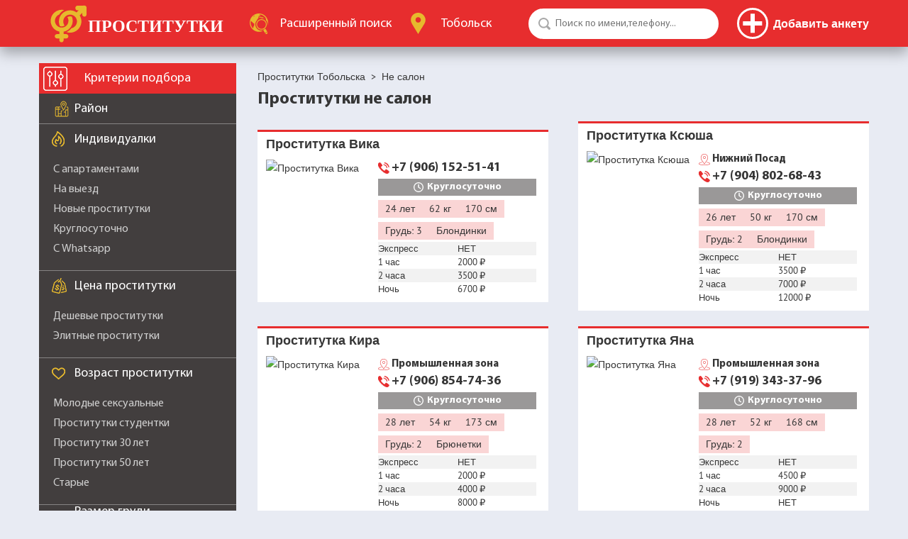

--- FILE ---
content_type: image/svg+xml
request_url: https://tobolsksm.com/templates/default/1747803197/images/icon-place.svg
body_size: 631
content:
<?xml version="1.0"?>
<svg xmlns="http://www.w3.org/2000/svg" xmlns:xlink="http://www.w3.org/1999/xlink" version="1.1" id="Capa_1" x="0px" y="0px" viewBox="0 0 60 60" style="enable-background:new 0 0 60 60;" xml:space="preserve" width="512px" height="512px"><g><g>
	<path d="M30,26c3.86,0,7-3.141,7-7s-3.14-7-7-7s-7,3.141-7,7S26.14,26,30,26z M30,14c2.757,0,5,2.243,5,5s-2.243,5-5,5   s-5-2.243-5-5S27.243,14,30,14z" data-original="#000000" class="active-path" data-old_color="#000000" fill="#E72D2E"/>
	<path d="M29.823,54.757L45.164,32.6c5.754-7.671,4.922-20.28-1.781-26.982C39.761,1.995,34.945,0,29.823,0   s-9.938,1.995-13.56,5.617c-6.703,6.702-7.535,19.311-1.804,26.952L29.823,54.757z M17.677,7.031C20.922,3.787,25.235,2,29.823,2   s8.901,1.787,12.146,5.031c6.05,6.049,6.795,17.437,1.573,24.399L29.823,51.243L16.082,31.4   C10.882,24.468,11.628,13.08,17.677,7.031z" data-original="#000000" class="active-path" data-old_color="#000000" fill="#E72D2E"/>
	<path d="M42.117,43.007c-0.55-0.067-1.046,0.327-1.11,0.876s0.328,1.046,0.876,1.11C52.399,46.231,58,49.567,58,51.5   c0,2.714-10.652,6.5-28,6.5S2,54.214,2,51.5c0-1.933,5.601-5.269,16.117-6.507c0.548-0.064,0.94-0.562,0.876-1.11   c-0.065-0.549-0.561-0.945-1.11-0.876C7.354,44.247,0,47.739,0,51.5C0,55.724,10.305,60,30,60s30-4.276,30-8.5   C60,47.739,52.646,44.247,42.117,43.007z" data-original="#000000" class="active-path" data-old_color="#000000" fill="#E72D2E"/>
</g></g> </svg>
